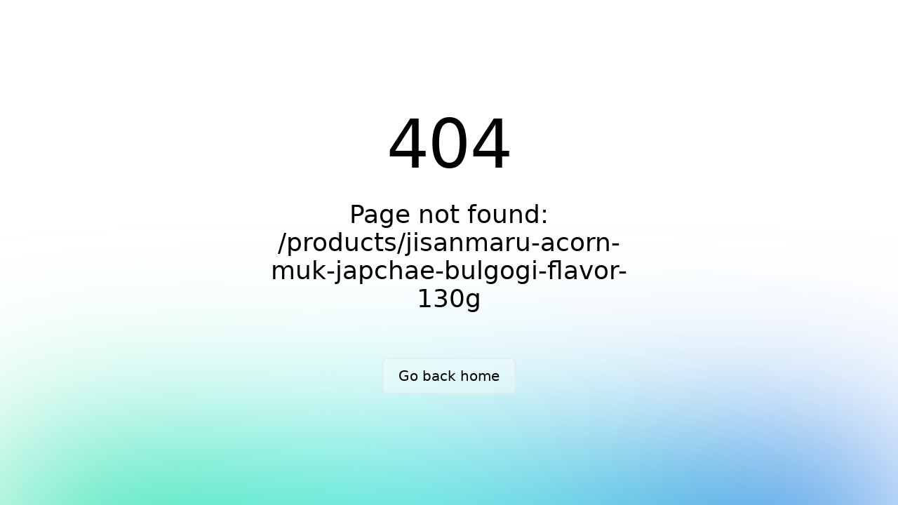

--- FILE ---
content_type: text/javascript; charset=utf-8
request_url: https://ploma.io/_nuxt/B-v2NM1b.js
body_size: 4462
content:
const e=()=>({legacy:!1,locale:"en",locales:["ko","en"],messages:{en:{exchangeable_point:"Points that can be exchanged are <span>{point}p</span>",join_member:"Join",join_channel:"Join",news_link_move:"News Link",news_link:"News Link",report_noun:"Report",report_verb:"Report",Coupon_exchange:"Coupon",Coupon_noun:"Coupon",send_able_point:"The point you can be withdrawn is <span>{point}p</span>.",reset_password_edit:"Reset Password",reset_password_reset:"Reset Password",attendance_consecutive:"By completing attendance checks <br/> for {day} consecutive days, you earned <span>a total of {point} points</span>.",verify_code_massage:"Please enter the authentication code <br /> sent to email <span>{ email }</span>.",quantity_remains:"Qty {quantity}",total_count:"Total {total}",order_quantity:"{quantity}",home_community:"Community",app_update_guide:"Go to the store to update to the<br/>latest version of the app.",please_enter_email_send_code:"Please enter your email address.<br/>A verification code will be sent.",ticket_used_in:"It has been used in {dt}",membership_valid_until:"until {end}."},ko:{option:"옵션","Out of stock":"재고가 부족합니다.",stock:"재고","Check All":"전체선택",Home:"홈",Market:"마켓",Community:"커뮤니티",Place:"탐색",Channel:"채널","Hot Channel":"Hot 채널","Add News":"뉴스 등록하기","Please add first news.":"첫 뉴스를 등록해주세요.","Popular Posts":"커뮤니티 인기글",more:"더 보기",Notifications:"알림",Cart:"장바구니","There is no notification.":"알림이 없습니다.",Name:"이름",Nickname:"닉네임",None:"없음",home_community:"홈 커뮤니티",Edit:"수정",Points:"포인트","How to":"적립방법",Coupon_exchange:"할인권 교환",Coupon_noun:"할인권",Coupon:"할인권 교환",History:"적립/이용내역",Attendance:"나의 출석","Loading...":"로딩중...","All Community":"전체 커뮤니티","Order Details":"나의 주문내역","Invite Friends":"친구초대",Logout:"로그아웃","Select Community":"커뮤니티 선택","Search Community(at least 2 characters)":"커뮤니티 찾기(최소 2자)",Complete:"선택완료","How to Earn Points":"포인트 적립방법","Market Order":"마켓주문","Pay 1 point per $1":"결제금액 $1당 1포인트 지급","Attendance Check":"출석체크","Differential payments by the number of attendance days":"연속 출석 일수에 따라 차등 지급","Market Product Reviews":"마켓 상품 리뷰작성",Birthday:"생일","My Coupon":"나의 할인권",exchangeable_point:"교환 가능한 포인트는 <span>{point}p</span> 입니다.","Discount on payment":"결제금액 할인",Exchange:"교환","Point Save/Use history":"포인트 적립/이용 내역",join_member:"회원가입",join_channel:"가입하기","Would you like to":"회원가입","a discount coupon?":"하시겠습니까?","Enter your first name.":"First name을 입력해주세요.","Enter your last name.":"Last name을 입력해주세요.","Enter correct phone number.":"연락처를 올바르게 입력해주세요.","Enter correct Email address.":"이메일을 올바르게 입력해주세요.","Password confirmation is incorrect.":"비밀번호 확인이 올바르지 않습니다.","Min 8 characters, containing English, nums, symbols.":"영문,숫자,특수기호 조합 8자 이상 입력해주세요.","Min 8 characters, English, nums, symbols.":"영문,숫자,특수기호 조합 8자 이상","Min 8, English, nums, symbols.":"영문,숫자,특수기호 조합 8자 이상","Enter your password.":"비밀번호를 입력해주세요.","Shopify login failed.":"shopify 로그인 실패","Because of the system upgrade":"시스템 업그레이드로 인해","you need to reset your password.":"비밀번호 재설정이 필요합니다.","Your password has been changed.":"비밀번호가 변경되었습니다.","Confirm password":"비밀번호 확인","Phone Number":"연락처",Leave:"탈퇴하기","Try K-brand for free":"K-brand 무료 체험해보기",news_link_move:"뉴스 링크 이동",news_link:"뉴스 링크","Please enter your comment.":"댓글을 입력해주세요.",Comment:"댓글달기",report_noun:"신고",report_verb:"신고하기",Hide:"숨기기",Write:"글쓰기","Write it here.":"이곳에 작성하세요.",Post:"등록",Title:"제목","Please enter details.":"내용을 입력해 주세요.","Please add first post.":"첫 글을 등록해주세요.","There is no post from you here.":"내가 등록한 글이 없습니다.","Please enter a search term.":"검색어를 입력하세요.",Delete:"삭제","Please enter a reason for the report.":"신고 내용을 입력해주세요.","Fun golf games with our members!":"회원들과 함께 신나는 골프!","My Channels":"내 채널","Recommended channels":"추천 채널",Filter:"필터","My Posts":"내 글만 보기","Range of post":"글보기 범위",City:"도시",Global:"글로벌",Members:"가입자수","Ongoing Promotions":"모집중인 프로모션","Joined Promotions":"참여중인 프로모션","Promotion Point,":"모을수록 혜택이 커지는","The more you collect, the greater the benefits!":"프로모션 포인트!",Withdraw:"출금요청","Request Withdraw":"출금 요청하기","My Points":"나의 포인트","There is no order history.":"주문내역이 없습니다.","Order List":"주문목록",Download:"다운로드",Discount:"할인","Withdraw Points":"포인트 출금요청",send_able_point:"출금 가능한 포인트는 <span>{point}p</span> 입니다.",Quantity:"포인트 출금 수량","Please choose the method of deposit.":"입금 수단을 선택해주세요.","For points over 5,000, you can only select Bank Account.":"5,000 포인트 이상은 Bank Account만 선택할 수 있습니다.","The withdrawal will take 1 to 5 days after the request.":"출금은 요청 후 1~5일 소요됩니다.","Withdraw History":"출금내역",Date:"날짜",Amount:"금액",State:"상태",Request:"요청",Done:"완료",Cancel:"취소",Congratulations:"축하합니다","Add post":"글 등록하기","Local Delivery":"로컬배송","UPS Shipping":"UPS 배송","Empty Cart":"장바구니가 비었습니다.","products are out of stock.":"상품의 재고 수량이 부족합니다.","Inventory quantity check failed.":"재고수량 체크를 실패했습니다.","Newcomers, use the 10% discount code.":"처음 오신 분들은 10% 할인코드 사용하세요.",price:"가격",quantity:"수량",Pay:"결제금액",Total:"결제금액","zip code":"배송지 zip 코드 입력","Delivery Date":"배송날짜",Checkout:"결제하기","Your address is in an area where local delivery is available.":"고객님이 입력한 배송지는 로컬배송이 가능한 지역입니다.","Your address is in an area where local delivery is not possible.":"고객님이 입력한 배송지는 로컬배송이 불가능한 지역입니다.","Failed to join channel. Please try again.":"채널 가입을 실패했습니다. 다시 시도해주세요.","Are you sure you want to delete the message?":"메시지를 삭제 하시겠습니까?","Deleted.":"삭제된 메시지입니다.","Score Card":"스코어카드 바로가기","Purchase link":"구매링크","Purchase Verification":"구매인증",Image:"이미지","Please enter the product order ID.":"제품의 주문 아이디를 입력해주세요.","Order ID":"주문 아이디","Please upload a photo containing the product and sold by.":"제품과 sold by가 포함된 사진을 업로드 해주세요.","Upload photo":"사진 업로드","Applies to all products":"모든 제품 동일","If the order numbers are different, please verify each product.":"주문번호가 다른경우 제품 각각 인증해주세요.","Complete verification":"인증 완료하기",Recently:"최근","Invalid code.":"유효하지 않은 코드입니다.","Enter code.":"코드를 입력하세요.","Resend code":"코드 재전송","Select image":"이미지 선택",Gallery:"갤러리",Camera:"카메라","Sold out":"품절",quantity_remains:"남은수량 {quantity} 개",total_count:"총 {total} 개",order_quantity:"{quantity} 개",verify_code_massage:"이메일 <span>{ email }</span> 으로 발송된<br />인증코드를 입력해주세요.",attendance_consecutive:"{day}일 연속 출석체크를 완료하여 <br/> <span>총 {point}포인트</span>를 획득 하였습니다.",Apply:"응모하기",Prev:"이전",Next:"다음",Email:"이메일",Password:"비밀번호",reset_password_edit:"비밀번호 수정",reset_password_reset:"비밀번호 재설정","Reset Password":" 비밀번호 재설정","My post":"내 게시글",Chat:"채팅",Feed:"피드",Login:"로그인","Email login":"이메일 로그인","Sign up completed":"가입완료","Email Verification":"이메일 인증","Hole in One":"홀인원",Eagle:"이글",Birdie:"버디",Par:"파",bogey:"보기",Double:"더블","Add Cart":"장바구니 담기","The product has been added to your shopping cart.":"장바구니에 상품이 담겼습니다.","Shopping cart":"장바구니로 이동","Order now":"바로 주문하기",Relevance:"정확도순","Price, low to high":"낮은 가격순","Price, high to low":"높은 가격순"," results":"에 대한 검색결과","Order number":"주문번호",Add:"담기","Total price":"총 주문 금액","Billing Address":"청구지 주소","Shipping Address":"배송지 주소",Detail:"상세",Open:"열기",Close:"닫기","Re-search on this map":"현 지도에서 재검색","Please enter the discount code on the payment screen.":"할인코드를 결제화면에 입력해주세요.","Coming soon":"준비중",Used:"사용됨",Available:"사용가능",All:"전체",Notice:"공지","Back to login":"로그인으로 돌아가기","Login failed.":"로그인에 실패했습니다.","Sign in with Apple":"Apple로 로그인하기","Sign in with Google":"Google로 로그인하기","Sign up with email":"이메일로 가입하기","Would you like to cancel the withdrawal request?":"출금요청을 취소 하시겠습니까?","Are you sure you want to delete your comment?":"댓글을 삭제하시겠습니까?","Are you sure you want to delete your post?":"글을 삭제하시겠습니까?","Are you sure you want to delete your review?":"후기를 삭제하시겠습니까?","Are you sure you want to leave?":"탈퇴하시겠습니까?","You can also download discount coupons from the":"할인권은 프로필 페이지 > '할인권 교환'","profile page > ‘Exchange Discount Coupon’ menu.":"메뉴에서도 다운로드 받으실 수 있습니다.","I agree to the following terms and conditions.":"다음의 약관에 동의합니다.","View <br/> terms of use":"이용약관보기","Terms of use":"이용약관","If you are selected for the event, we will inform you separately along with the payment of points.":"이벤트에 선정되시면 포인트 지급과 함께 별도로 안내드립니다.","An error has occurred. Please try again.":"오류가 발생하였습니다. 다시 시도해주세요.","There is no promotion open.":"모집중인 프로모션이 없습니다.","There is no participating promotion.":"참여중인 프로모션이 없습니다.","Loading failed.":"로딩을 실패했습니다.","Please select products.":"상품을 선택해주세요.","Delivery is not possible on the selected date. Please select the delivery date again.":"선택하신 날짜에 배송이 불가능합니다. 배송날짜를 다시 선택해주세요.","Inventory check failed.":"재고수량 체크를 실패했습니다.","An error has occurred.":"오류가 발생했습니다.","Please enter the zip code.":"zip 코드를 입력해주세요.","Invalid zip code format.":"zip 코드 형식이 올바르지 않습니다.","It is not a local delivery area.":"로컬배송 가능 지역이 아닙니다.","Please select the desired delivery date.":"배송 희망날짜를 선택해주세요.","Failed to load channel list.":"채널목록 로딩을 실패했습니다.","Channel loading failed.":"채널 로딩을 실패했습니다.","Failed to delete message.":"메시지 삭제를 실패했습니다.","Please enter the order number of the purchased product.":"구매상품의 주문번호를 입력해주세요.","Please enter numbers in all digits of the order number.":"주문번호의 모든 자리에 숫자를 입력해주세요.","We have sent you a new authentication code.":"새 인증코드를 발송하였습니다.","Promotion loading failed.":"프로모션 로딩을 실패했습니다.","Adding to shopping cart failed.":"장바구니 담기를 실패했습니다.","Please select a product option.":"상품 옵션을 선택해주세요.","Copied.":"복사되었습니다.","Enter the amount of points.":"포인트 수량을 입력해주세요.","The number of points entered is more than the points available for sending.":"입력한 포인트 수량이 출금 가능한 포인트보다 많습니다.","Enter your venmo ID.":"venmo id를 입력해주세요.","Enter your zelle ID.":"zelle id를 입력해주세요.","Enter your routing no.":"routing no를 입력해주세요.","Enter your account no.":"account no를 입력해주세요.","Enter your account holder's name.":"account holder's name을 입력해주세요.","Would you like to proceed with the withdrawal request?":"출금요청을 진행 하시겠습니까?","Please choose a category.":"카테고리를 선택해주세요.","Please enter the title.":"제목을 입력해주세요.","Please insert an image or text.":"이미지 또는 글을 작성해주세요.","The report has been completed.":"신고를 완료했습니다.","The device cannot be shared.":"공유할 수 없는 기기입니다.","Special benefits spill out from ploma every day!":"ploma에서 날마다 특별한 혜택들이 쏟아집니다!","You are invited to ploma.":"ploma에 초대합니다.","This is not a downloadable discount coupon.":"다운로드 가능한 할인권이 아닙니다.","Download completed. \n You can use it at 'Profile > Coupon Exchange > My Coupon.":`다운로드를 완료했습니다. 
 '프로필 페이지 > 나의 할인권교환 > 나의 할인권' 에서 사용할 수 있습니다.`,"Download failed.":"다운로드를 실패했습니다.","Please agree to the Terms of Use.":"이용약관에 동의해주세요.","Membership join failed. please try again.":"회원가입을 실패했습니다. 다시 시도해주세요.","Failed to load.":"로딩을 실패했습니다.","I agree.":"약관에 동의합니다.","Authentication loading failed. Please try again.":"인증 로딩을 실패했습니다. 다시 시도해주세요.","Update available":"최신 버전 업데이트",Update:"업데이트",app_update_guide:"최신버전 앱으로 업데이트를 위해<br/>스토어로 이동합니다.","Chat list loading failed.":"채팅목록 로딩을 실패했습니다.","Forgot your password?":"비밀번호를 잊으셨나요?",please_enter_email_send_code:"이메일 주소를 입력해주세요.<br/>인증코드가 발송됩니다.",ticket_used_in:"{dt}에 사용되었습니다.","Ask about it":"1:1 문의","Order detail":"주문상세","Order Asks":"1:1 문의내역","Enter place name or address.":"장소 이름 또는 주소를 입력해주세요.","Contact us":"이용 문의",Inquiry:"문의","Office hour":"영업 시간","If you have any questions, feel free to contact us by email or request a 1:1 consultation.":"궁금한 점이 있으시면 이메일로 연락주시거나 1:1 상담을 요청해 주세요.","Monday ~ Friday":"월요일 ~ 금요일","Join Membership":"멤버십 가입",Membership:"연간 회원","Membership History":"내역","There is no membership history.":"결제 내역이 없습니다.","Your membership is valid":"멤버십은",membership_valid_until:"{end} 까지 유효합니다."}}});export{e as default};


--- FILE ---
content_type: text/javascript; charset=utf-8
request_url: https://ploma.io/_nuxt/BQYt5o-h.js
body_size: -173
content:
import{n as m,E as r,c as l,K as p,u as y,aE as f,aF as n,z as d,D as a,o as _}from"./CpziXBjU.js";const h=m({__name:"index",setup(v){return r(async()=>{const{isLoggedIn:t}=p();if(!t){const s=y().query.community;if(s){const{data:e,error:i}=await f(`/communities/${s}`);if(!i.value){const{setCommunity:c}=n(),u=await e.value;c(u)}}else{const{community:e}=n();if(!e){window.location.replace("/?community=San Jose");return}}}const{isMobile:o}=d();setTimeout(()=>{o?a().replace("/home"):a().replace("/markets")},10)}),(t,o)=>(_(),l("div"))}});export{h as default};
